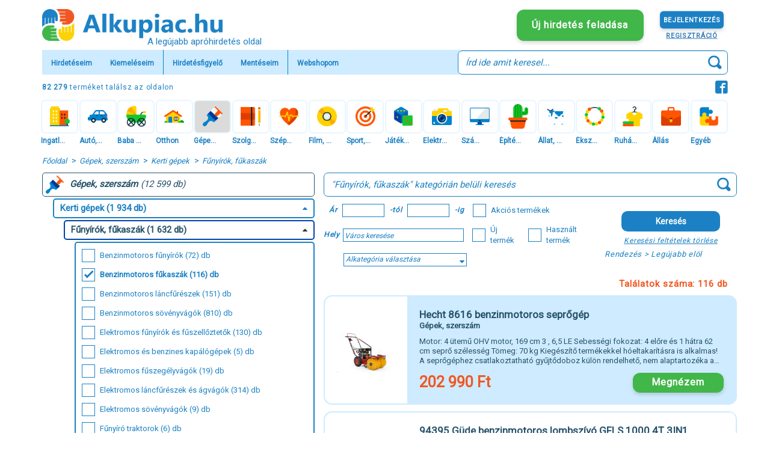

--- FILE ---
content_type: text/html; charset=UTF-8
request_url: https://gepek-szerszam.alkupiac.hu/kerti-gepek/funyirok-fukaszak?alkategoriak=benzinmotoros-fukaszak
body_size: 2096
content:
<!DOCTYPE html>
<html lang="hu">

<head>
    <base href="/">
        <meta charset="utf-8">
        <meta http-equiv="X-UA-Compatible" content="IE=edge">
        <meta name="viewport" content="width=device-width, initial-scale=1">
        <link rel="shortcut icon" type="image/png" href="images/favicon.png" />

        <!-- CSS -->
        <link href="https://fonts.googleapis.com/css?family=Roboto" rel="stylesheet">

        <link href="css/bootstrap.min.css" rel="stylesheet">
        <link href="css/bootstrap-modal.css" rel="stylesheet">
        <link rel="stylesheet" href="css/font-awesome.min.css">
        <link href="css/toastr.min.css" rel="stylesheet">
        <link href="https://unpkg.com/vue-croppa/dist/vue-croppa.min.css" rel="stylesheet" type="text/css">
        <link rel="stylesheet" href="css/swiper.min.css">

        <style>
            *{
                font-family: 'Roboto', sans-serif;
            }
        </style>
        <!-- END CSS -->

        <title>
            Apróhirdetés Ingyen – Adok-veszek,Ingatlan,Autó,Állás,Bútor
        </title>

    <meta name="description" content="Ingyenes apróhirdetési adok-veszek oldal. Adja fel hirdetését ingyen: ingatlan, autó, állás, bútor, gépek, szerszámok gyors, ingyenes apróhirdetés lehetősége" />
    <meta name="keywords" content="ingyen, apróhirdetés, hirdetésfeladás, adok-veszek, ingatlan, autó, állás, bútor, gépek, szerszámok, eladom, baba-mama, otthon, kert, ruha">

    <script src="https://kit.fontawesome.com/55cce52f70.js"></script>


    <!--<script src="https://maps.googleapis.com/maps/api/js?key=AIzaSyDrGXhVduV5TA3pr3WYjU8b8HAsTf5GZqQ&libraries=places&language=hu"></script>-->

    <!-- Global site tag (gtag.js) - Google Analytics -->
    <script async src="https://www.googletagmanager.com/gtag/js?id=UA-22198415-1"></script>
    <script>
        window.dataLayer = window.dataLayer || [];
        function gtag(){dataLayer.push(arguments);}
        gtag('js', new Date());

        gtag('config', 'UA-9456593-2');
    </script>

    <script >
        (function(history){
            var pushState = history.pushState;
            history.pushState = function(state) {
                if (typeof history.onpushstate == "function") {
                    history.onpushstate({state: arguments[0]});
                }

                return pushState.apply(history, arguments);
            };

            var replaceState = history.replaceState;
            history.replaceState = function(state) {
                if (typeof history.onpushstate == "function") {
                    history.onreplacestate({state: arguments[2]});
                }

                return replaceState.apply(history, arguments);
            };
        })(window.history);

        var gaPrevPage
        var gaFirstPageView = true;

        window.onpopstate = history.onpushstate = history.onreplacestate = function(e) {
            setTimeout(function(){
                    let gaPage = location.pathname + location.search
                    if (gaPrevPage != gaPage && !gaFirstPageView){

                        gtag('config', 'UA-9456593-2',{ 'page_path':gaPage});
                        persolyzer && persolyzer.logPageView()

                    }
                    gaPrevPage = gaPage
                    gaFirstPageView = false;

                }
                ,100)

        }
    </script>

    <!-- Hotjar Tracking Code for https://alkupiac.hu/ -->

    <script>

        (function(h,o,t,j,a,r){

            h.hj=h.hj||function(){(h.hj.q=h.hj.q||[]).push(arguments)};

            h._hjSettings={hjid:1837494,hjsv:6};

            a=o.getElementsByTagName('head')[0];

            r=o.createElement('script');r.async=1;

            r.src=t+h._hjSettings.hjid+j+h._hjSettings.hjsv;

            a.appendChild(r);

        })(window,document,'https://static.hotjar.com/c/hotjar-','.js?sv=');

    </script>

    <script async src="https://observer.netadclick.com/chkbck.js" data-id="60" id="netadclickBck"></script>

</head>

<body style="background:#fff">
    <div id="app">
        <!-- <div class="loader-wrapper">
            <div class="loader">
                <div id="largeBox"></div>
                <div id="smallBox"></div>
            </div>
            <div>
                <h2 style="color:white; margin-left: 20px;margin-bottom:20px;"><i>Your admin page is loading...</i></h2>
            </div>
        </div> -->
    </div>

    <script> window.prerenderReady = false; </script>

    <!-- jQuery (necessary for Bootstrap's JavaScript plugins) -->
    <script src="js/jquery-3.2.1.min.js"></script>

    <!-- Include all compiled plugins (below), or include individual files as needed -->
    <script src="js/bootstrap.min.js"></script>
    <script src="js/bootstrap-modal.js"></script>
    <script src="https://cdnjs.cloudflare.com/polyfill/v2/polyfill.min.js"></script>
    <script src="https://cdnjs.cloudflare.com/ajax/libs/lodash.js/4.14.1/lodash.min.js"></script>
    <script src="js/axios.min.js"></script>
    <script src="js/toastr.min.js"></script>
    <script src="js/toblob.js"></script>


    <script>!function(e){var n=document.createElement("script");n.src="https://persolyzer.myitsolver.com/script.min.js",document.body.appendChild(n),n.addEventListener("load",function(){persolyzer.init("eb5290ed81d3215eeda4d53e837564afa3d2f19b3b64924e1b56f726d1003ff8")},!0);window.persolyzer=null}();</script>

<script type="text/javascript" src="app-bundle.js"></script><script defer src="https://static.cloudflareinsights.com/beacon.min.js/vcd15cbe7772f49c399c6a5babf22c1241717689176015" integrity="sha512-ZpsOmlRQV6y907TI0dKBHq9Md29nnaEIPlkf84rnaERnq6zvWvPUqr2ft8M1aS28oN72PdrCzSjY4U6VaAw1EQ==" data-cf-beacon='{"version":"2024.11.0","token":"ce47068feb594f49be59544389740468","r":1,"server_timing":{"name":{"cfCacheStatus":true,"cfEdge":true,"cfExtPri":true,"cfL4":true,"cfOrigin":true,"cfSpeedBrain":true},"location_startswith":null}}' crossorigin="anonymous"></script>
</body>

</html>


--- FILE ---
content_type: text/html;charset=UTF-8
request_url: https://apps.myitsolver.com/rest/websites/pcommon
body_size: 257
content:
<!DOCTYPE html>
<html>

<head>
    <meta charset="utf-8">
</head>

<body>
    <script type="text/javascript">
        window.onload = function () {
            if (window.parent){
                window.parent.postMessage(localStorage.getItem('per-browser-token'),'*')
            }else{
                console.log('Not in iframe');
            }
        }

        window.addEventListener("message", receiveMessage, false);

        function receiveMessage(event){
            if (event.data.startsWith('per-browser-token:')){
                var token = event.data.replace('per-browser-token:','');
                localStorage.setItem('per-browser-token',token);
            }

        }

    </script>
<script defer src="https://static.cloudflareinsights.com/beacon.min.js/vcd15cbe7772f49c399c6a5babf22c1241717689176015" integrity="sha512-ZpsOmlRQV6y907TI0dKBHq9Md29nnaEIPlkf84rnaERnq6zvWvPUqr2ft8M1aS28oN72PdrCzSjY4U6VaAw1EQ==" data-cf-beacon='{"version":"2024.11.0","token":"473b8afaa82549b5b2aa118970401c3c","r":1,"server_timing":{"name":{"cfCacheStatus":true,"cfEdge":true,"cfExtPri":true,"cfL4":true,"cfOrigin":true,"cfSpeedBrain":true},"location_startswith":null}}' crossorigin="anonymous"></script>
</body>

</html>


--- FILE ---
content_type: text/html; charset=UTF-8
request_url: https://api.indidata.com/send_event
body_size: 70
content:
ok:1768016220|1768016250940_0.9847798074089456

--- FILE ---
content_type: text/html; charset=UTF-8
request_url: https://observer.netadclick.com/chkbck.php?id=60&counter=1
body_size: 30
content:
pageValid60sucUpd60

--- FILE ---
content_type: text/html; charset=UTF-8
request_url: https://api.indidata.com/send_event
body_size: 70
content:
ok:1768016220|1768016250940_0.9847798074089456

--- FILE ---
content_type: text/html; charset=UTF-8
request_url: https://api.indidata.com/send_event
body_size: 70
content:
ok:1768016220|1768016250940_0.9847798074089456

--- FILE ---
content_type: text/html; charset=UTF-8
request_url: https://observer.netadclick.com/chkbck.php?id=60&counter=3
body_size: 18
content:
sucUpd60

--- FILE ---
content_type: text/html; charset=UTF-8
request_url: https://api.indidata.com/send_event
body_size: 70
content:
ok:1768016220|1768016250940_0.9847798074089456

--- FILE ---
content_type: text/html; charset=UTF-8
request_url: https://observer.netadclick.com/chkbck.php?id=60&counter=4
body_size: 18
content:
sucUpd60

--- FILE ---
content_type: text/html; charset=UTF-8
request_url: https://api.indidata.com/send_event
body_size: 70
content:
ok:1768016220|1768016250940_0.9847798074089456

--- FILE ---
content_type: text/css
request_url: https://unpkg.com/vue-croppa/dist/vue-croppa.min.css
body_size: 344
content:
.sk-fading-circle{position:absolute}.sk-fading-circle .sk-circle{width:100%;height:100%;position:absolute;left:0;top:0}.sk-fading-circle .sk-circle .sk-circle-indicator{display:block;margin:0 auto;width:15%;height:15%;border-radius:100%;-webkit-animation:sk-circleFadeDelay 1s infinite ease-in-out both;animation:sk-circleFadeDelay 1s infinite ease-in-out both}.sk-fading-circle .sk-circle2{-webkit-transform:rotate(30deg);transform:rotate(30deg)}.sk-fading-circle .sk-circle3{-webkit-transform:rotate(60deg);transform:rotate(60deg)}.sk-fading-circle .sk-circle4{-webkit-transform:rotate(90deg);transform:rotate(90deg)}.sk-fading-circle .sk-circle5{-webkit-transform:rotate(120deg);transform:rotate(120deg)}.sk-fading-circle .sk-circle6{-webkit-transform:rotate(150deg);transform:rotate(150deg)}.sk-fading-circle .sk-circle7{-webkit-transform:rotate(180deg);transform:rotate(180deg)}.sk-fading-circle .sk-circle8{-webkit-transform:rotate(210deg);transform:rotate(210deg)}.sk-fading-circle .sk-circle9{-webkit-transform:rotate(240deg);transform:rotate(240deg)}.sk-fading-circle .sk-circle10{-webkit-transform:rotate(270deg);transform:rotate(270deg)}.sk-fading-circle .sk-circle11{-webkit-transform:rotate(300deg);transform:rotate(300deg)}.sk-fading-circle .sk-circle12{-webkit-transform:rotate(330deg);transform:rotate(330deg)}.sk-fading-circle .sk-circle2 .sk-circle-indicator{-webkit-animation-delay:-.91667s;animation-delay:-.91667s}.sk-fading-circle .sk-circle3 .sk-circle-indicator{-webkit-animation-delay:-.83333s;animation-delay:-.83333s}.sk-fading-circle .sk-circle4 .sk-circle-indicator{-webkit-animation-delay:-.75s;animation-delay:-.75s}.sk-fading-circle .sk-circle5 .sk-circle-indicator{-webkit-animation-delay:-.66667s;animation-delay:-.66667s}.sk-fading-circle .sk-circle6 .sk-circle-indicator{-webkit-animation-delay:-.58333s;animation-delay:-.58333s}.sk-fading-circle .sk-circle7 .sk-circle-indicator{-webkit-animation-delay:-.5s;animation-delay:-.5s}.sk-fading-circle .sk-circle8 .sk-circle-indicator{-webkit-animation-delay:-.41667s;animation-delay:-.41667s}.sk-fading-circle .sk-circle9 .sk-circle-indicator{-webkit-animation-delay:-.33333s;animation-delay:-.33333s}.sk-fading-circle .sk-circle10 .sk-circle-indicator{-webkit-animation-delay:-.25s;animation-delay:-.25s}.sk-fading-circle .sk-circle11 .sk-circle-indicator{-webkit-animation-delay:-.16667s;animation-delay:-.16667s}.sk-fading-circle .sk-circle12 .sk-circle-indicator{-webkit-animation-delay:-83.33ms;animation-delay:-83.33ms}@-webkit-keyframes sk-circleFadeDelay{0%,100%,39%{opacity:0}40%{opacity:1}}@keyframes sk-circleFadeDelay{0%,100%,39%{opacity:0}40%{opacity:1}}.croppa-container{display:inline-block;cursor:pointer;-webkit-transition:all .3s;transition:all .3s;position:relative;font-size:0;-ms-flex-item-align:start;align-self:flex-start;background-color:#e6e6e6}.croppa-container canvas{-webkit-transition:all .3s;transition:all .3s}.croppa-container:hover{opacity:.7}.croppa-container.croppa--dropzone{-webkit-box-shadow:inset 0 0 10px #333;box-shadow:inset 0 0 10px #333}.croppa-container.croppa--dropzone canvas{opacity:.5}.croppa-container.croppa--disabled-cc{cursor:default}.croppa-container.croppa--disabled-cc:hover{opacity:1}.croppa-container.croppa--has-target{cursor:move}.croppa-container.croppa--has-target:hover{opacity:1}.croppa-container.croppa--has-target.croppa--disabled-mz{cursor:default}.croppa-container.croppa--disabled{cursor:not-allowed}.croppa-container.croppa--disabled:hover{opacity:1}.croppa-container.croppa--passive{cursor:default}.croppa-container.croppa--passive:hover{opacity:1}.croppa-container svg.icon-remove{position:absolute;background:#fff;border-radius:50%;-webkit-filter:drop-shadow(-2px 2px 2px rgba(0,0,0,.7));filter:drop-shadow(-2px 2px 2px rgba(0,0,0,.7));z-index:10;cursor:pointer;border:2px solid #fff}

--- FILE ---
content_type: image/svg+xml
request_url: https://gepek-szerszam.alkupiac.hu/images/search.svg
body_size: -86
content:
<svg xmlns="http://www.w3.org/2000/svg" width="23.47" height="23.47" viewBox="0 0 23.47 23.47"><defs><style>.a{fill:#1c81c4;}</style></defs><path class="a" d="M10.176-.016a10.176,10.176,0,1,0,0,20.352A10.058,10.058,0,0,0,15,19.144a2.907,2.907,0,0,0,.378.378l2.907,2.907a2.966,2.966,0,1,0,4.187-4.187l-2.907-2.907a2.908,2.908,0,0,0-.465-.378,10.039,10.039,0,0,0,1.279-4.826A10.187,10.187,0,0,0,10.2-.045Zm0,2.907a7.234,7.234,0,0,1,7.269,7.269,7.291,7.291,0,0,1-1.919,5l-.087.087a2.907,2.907,0,0,0-.378.378,7.275,7.275,0,0,1-4.914,1.832,7.269,7.269,0,1,1,0-14.537Z" transform="translate(0 0.045)"/></svg>

--- FILE ---
content_type: application/javascript
request_url: https://persolyzer.myitsolver.com/script.min.js
body_size: 5320
content:
var persolyzer = function () {
    var e, t, r;
    const n = "VIDEO_BANNER", i = "HTML", s = "SURVEY", o = "TEXT", a = "TEXT_IMAGE";
    var d, l, p, c, h, u, g, y, m, f, v, w, x, b, z, I = [], E = {}, T = {}, k = function () {
        var e = {
            platform: u,
            osName: m,
            osVersion: f,
            browserName: c,
            browserVersion: h,
            browserLanguage: g,
            screenRes: (y && y.width || 0) + " x " + (y && y.height || 0),
            viewportRes: (v && v.width || 0) + " x " + (v && v.height || 0),
            gender: b,
            birthDate: z
        };
        A("PUT", "analytics/profile/update", e, null)
    }, O = function (e) {
        A("POST", "analytics/event/create", e, null)
    }, N = function () {
        var e = {};
        screen.width && (width = screen.width ? screen.width : "", height = screen.height ? screen.height : "", e = {
            width: width,
            height: height
        });
        var t, r, n, i = navigator.appVersion, s = navigator.userAgent, o = navigator.appName,
            a = "" + parseFloat(navigator.appVersion), d = parseInt(navigator.appVersion, 10);
        -1 != (r = s.indexOf("Opera")) && (o = "Opera", a = s.substring(r + 6), -1 != (r = s.indexOf("Version")) && (a = s.substring(r + 8))), -1 != (r = s.indexOf("OPR")) ? (o = "Opera", a = s.substring(r + 4)) : -1 != (r = s.indexOf("Edge")) ? (o = "Microsoft Edge", a = s.substring(r + 5)) : -1 != (r = s.indexOf("MSIE")) ? (o = "Microsoft Internet Explorer", a = s.substring(r + 5)) : "Netscape" == o && -1 != s.indexOf("Trident/") ? (o = "Microsoft Internet Explorer", a = s.substring(r + 5), -1 != (r = s.indexOf("rv:")) && (a = s.substring(r + 3))) : -1 != (r = s.indexOf("Chrome")) ? (o = "Chrome", a = s.substring(r + 7)) : -1 != (r = s.indexOf("Safari")) ? (o = "Safari", a = s.substring(r + 7), -1 != (r = s.indexOf("Version")) && (a = s.substring(r + 8)), -1 != s.indexOf("CriOS") && (o = "Chrome")) : -1 != (r = s.indexOf("Firefox")) ? (o = "Firefox", a = s.substring(r + 8)) : -1 != s.indexOf("Trident/") ? (o = "Microsoft Internet Explorer", a = s.substring(s.indexOf("rv:") + 3)) : (t = s.lastIndexOf(" ") + 1) < (r = s.lastIndexOf("/")) && (o = s.substring(t, r), a = s.substring(r + 1), o.toLowerCase() == o.toUpperCase() && (o = navigator.appName)), -1 != (n = a.indexOf(";")) && (a = a.substring(0, n)), -1 != (n = a.indexOf(" ")) && (a = a.substring(0, n)), -1 != (n = a.indexOf(")")) && (a = a.substring(0, n)), d = parseInt("" + a, 10), isNaN(d) && (a = "" + parseFloat(navigator.appVersion), d = parseInt(navigator.appVersion, 10));
        var l = /Mobile|mini|Fennec|Android|iP(ad|od|hone)/.test(i), p = !!navigator.cookieEnabled;
        void 0 !== navigator.cookieEnabled || p || (document.cookie = "testcookie", p = -1 != document.cookie.indexOf("testcookie"));
        var v = "-", w = [{s: "Windows 10", r: /(Windows 10.0|Windows NT 10.0)/}, {
            s: "Windows 8.1",
            r: /(Windows 8.1|Windows NT 6.3)/
        }, {s: "Windows 8", r: /(Windows 8|Windows NT 6.2)/}, {
            s: "Windows 7",
            r: /(Windows 7|Windows NT 6.1)/
        }, {s: "Windows Vista", r: /Windows NT 6.0/}, {s: "Windows Server 2003", r: /Windows NT 5.2/}, {
            s: "Windows XP",
            r: /(Windows NT 5.1|Windows XP)/
        }, {s: "Windows 2000", r: /(Windows NT 5.0|Windows 2000)/}, {
            s: "Windows ME",
            r: /(Win 9x 4.90|Windows ME)/
        }, {s: "Windows 98", r: /(Windows 98|Win98)/}, {
            s: "Windows 95",
            r: /(Windows 95|Win95|Windows_95)/
        }, {s: "Windows NT 4.0", r: /(Windows NT 4.0|WinNT4.0|WinNT|Windows NT)/}, {
            s: "Windows CE",
            r: /Windows CE/
        }, {s: "Windows 3.11", r: /Win16/}, {s: "Android", r: /Android/}, {s: "Open BSD", r: /OpenBSD/}, {
            s: "Sun OS",
            r: /SunOS/
        }, {s: "Linux", r: /(Linux|X11)/}, {s: "iOS", r: /(iPhone|iPad|iPod)/}, {
            s: "Mac OS X",
            r: /Mac OS X/
        }, {s: "Mac OS", r: /(MacPPC|MacIntel|Mac_PowerPC|Macintosh)/}, {s: "QNX", r: /QNX/}, {
            s: "UNIX",
            r: /UNIX/
        }, {s: "BeOS", r: /BeOS/}, {s: "OS/2", r: /OS\/2/}, {
            s: "Search Bot",
            r: /(nuhk|Googlebot|Yammybot|Openbot|Slurp|MSNBot|Ask Jeeves\/Teoma|ia_archiver)/
        }];
        for (var x in w) {
            var b = w[x];
            if (b.r.test(s)) {
                v = b.s;
                break
            }
        }
        var z = "-";
        /Windows/.test(v) && (z = (I = /Windows (.*)/.exec(v)) && I.length > 1 && I[1] || "", v = "Windows");
        switch (v) {
            case"Mac OS X":
                z = (I = /Mac OS X (\d.*?[\.\_\d]+)/.exec(s)) && I.length > 1 && I[1] || "";
                break;
            case"Android":
                z = (I = /Android ([\.\_\d]+)/.exec(s)) && I.length > 1 && I[1] || "";
                break;
            case"iOS":
                var I;
                z = (I = /OS (\d+)_(\d+)_?(\d+)?/.exec(i)) && I.length > 3 && z[1] + "." + z[2] + "." + (0 | z[3]) || ""
        }
        var E = navigator.userAgent.toLowerCase(),
            T = /(ipad|tablet|(android(?!.*mobile))|(windows(?!.*phone)(.*touch))|kindle|playbook|silk|(puffin(?!.*(IP|AP|WP))))/.test(E);
        y = e, c = o, h = d, u = T ? "tablet" : l ? "mobile" : "desktop", m = v, f = z, g = navigator.language
    }, W = function () {
        x = window.location.pathname, w = document.title, v = {width: window.innerWidth, height: window.innerHeight}
    }, D = function () {
        var e = ["h1", "h2", "h3", "h4", "h5", "p", "span", "a", "div"], t = [], r = e.length;
        e.forEach(function (e) {
            let n = document.getElementsByTagName(e);
            for (var i = 0; i < n.length; i++) {
                let e = n[i].innerHTML.replace(/<(?:.|\n)*?>/gm, "").replace(/&nbsp;|,|\./g, "").replace(/\s/g, " ").trim().split(" ");
                for (var s = 0; s < r; s++) t = t.concat(e)
            }
            r--
        });
        var n = {};
        t.forEach(function (e) {
            e.length > 2 && (n[e] = (n[e] || 0) + 1)
        });
        var i = [];
        for (var s in n) i.push({word: s, count: n[s]});
        i.sort(function (e, t) {
            return t.count - e.count
        });
        for (var o = [], a = 0; a < Math.min(i.length, 20); a++) o.push(i[a].word);
        return o
    }, P = function (t) {
        "https://apps.myitsolver.com" == t.origin && ((e = t.data) ? M() : S())
    }, S = function () {
        A("POST", "user/guest/create", {}, function (e) {
            L(e.data.accessToken), M()
        })
    }, M = function () {
        d && _(), k(), I && (I.forEach(function (e) {
            O(e)
        }), I = []), persolyzer.logPageView(), A("POST", "keyword/add", {keywords: D()}, null), C()
    }, L = function (r) {
        e = r, t.contentWindow.postMessage("per-browser-token:" + r, "https://apps.myitsolver.com")
    }, A = function (t, n, i, s, o) {
        var a = new XMLHttpRequest;
        a.open(t, "https://api.persolyzer.myitsolver.com/rest/" + n, !0), a.setRequestHeader("Content-type", "application/json"), a.setRequestHeader("appKey", r), e && a.setRequestHeader("accessToken", e), "GET" != t ? a.send(JSON.stringify(i)) : a.send(), a.onreadystatechange = function () {
            4 == this.readyState && 200 == this.status && s && s({
                data: JSON.parse(this.responseText),
                status: this.status
            })
        }
    }, _ = function () {
        A("GET", "gdpr/answer/find", null, function (e) {
            e.data.valid || (p.href = e.data.gdpr.externalUrl || e.data.gdpr.file.vikisUrl, l.style["max-height"] = "350px")
        })
    }, C = function () {
        var e = document.createElement("style");
        e.innerHTML = ".persolyzer-ads-text,.persolyzer-ads-banner,.persolyzer-ads-video,.persolyzer-ads-html,.persolyzer-ads-survey{position:relative;margin:8px}.persolyzer-ads-text .title,.persolyzer-ads-banner .title,.persolyzer-ads-video .title,.persolyzer-ads-html .title,.persolyzer-ads-survey .title{font-size:16px;font-weight:700;color:black;cursor:pointer;text-decoration:underline;margin-bottom:8px;display:block}.persolyzer-ads-text .description,.persolyzer-ads-banner .description,.persolyzer-ads-video .description{font-size:12px;color:black;display:block}.persolyzer-ads-survey .survey{margin-top:5px;margin-left:10px}.persolyzer-ads-survey .progress{margin-right:10px}.persolyzer-ads-survey input{margin:5px 5px 5px 0}.persolyzer-ads-survey .question{font-weight:700;display:inline-block;margin:5px 0}.persolyzer-ads-survey .survey-button{margin:5px 0;display:flex;justify-content:flex-end}.persolyzer-ads-banner img{width:100%;cursor:pointer;margin-bottom:0px}.persolyzer-ads-video img{width:100%;cursor:pointer;margin-bottom:8px}.persolyzer--ads-powered-by{text-align:right;display:block;font-size:11px;color:#666}", document.head.appendChild(e), B()
    }, B = function () {
        const e = document.getElementsByClassName("persolyzer-ads");
        if (!e.length) return;
        const t = [];
        for (var r = 0; r < e.length; r++) t.push(e[r].dataset && e[r].dataset.zoneId);
        console.log(e), console.log(t), t.length && A("POST", "ad/display", {adZoneIds: t}, function (t) {
            t.data.zones.forEach(function (t) {
                if (t.ad) for (var r = 0; r < e.length; r++) {
                    const d = e[r];
                    if (console.log(t), d.dataset && d.dataset.zoneId === t.id) switch (console.log("zone found", t), t.ad.type) {
                        case i:
                            V(d, t.ad, t.id, t.size);
                            break;
                        case s:
                            E[t.id] = t.ad, U(d, E[t.id], t.id, t.id, t.size);
                            break;
                        case o:
                            H(d, t.ad, t.id, t.size);
                            break;
                        case a:
                            $(d, t.ad, t.id, t.size);
                            break;
                        case n:
                            R(d, t.ad, t.id, t.size)
                    }
                }
            })
        })
    }, H = function (e, t, r, n) {
        e.className = "persolyzer-ads-text", e.setAttribute("style", `min-width:${n.width}px;max-width:${n.width}px;min-height:${n.height}px;max-height:${n.height}px;overflow-x: hidden; overflow-y:auto;`), e.innerHTML = '<span class="title" onclick="persolyzer.redirectAd([ID], [ZONEID])">[TITLE]</span> <span class="description">[DESCRIPTION]</span> <span class="persolyzer--ads-powered-by">Powered By <a target="_blank" href="http://persolyzer.com">Persolyzer.com</a> </span>'.replace("[TITLE]", t.title).replace("[DESCRIPTION]", t.description).replace("[ID]", "'" + t.id + "'").replace("[ZONEID]", "'" + r + "'")
    }, $ = function (e, t, r, n) {
        e.className = "persolyzer-ads-banner", e.setAttribute("style", `min-width:${n.width}px;max-width:${n.width}px;min-height:${n.height}px;max-height:${n.height}px;overflow-x: hidden; overflow-y:hidden;`), e.innerHTML = '<img class="image" onclick="persolyzer.redirectAd([ID], [ZONEID])" src="[IMG]" alt="Persolyzer banner"> <span class="persolyzer--ads-powered-by" style="position: absolute; bottom:4px;right: 4px">Powered By <a target="_blank" href="http://persolyzer.com">Persolyzer.com</a> </span>'.replace("[ID]", "'" + t.id + "'").replace("[ZONEID]", "'" + r + "'").replace("[ID]", "'" + t.id + "'").replace("[ZONEID]", "'" + r + "'").replace("[IMG]", (t.image || {}).vikisUrl || "http://persolyzer.com/images/logo.png")
    }, R = function (e, t, r, n) {
        e.className = "persolyzer-ads-video", e.setAttribute("style", `min-width:${n.width}px;max-width:${n.width}px;min-height:${n.height}px;max-height:${n.height}px;overflow-x: hidden; overflow-y:auto;`), e.innerHTML = '<iframe width="[WIDTH]" height="[HEIGHT]" src="[VIDEO_URL]" frameborder="0" allow="autoplay; encrypted-media"></iframe> <span class="title" onclick="persolyzer.redirectAd([ID], [ZONEID])">[TITLE]</span> <span class="description">[DESCRIPTION]</span> <span class="persolyzer--ads-powered-by">Powered By <a target="_blank" href="http://persolyzer.com">Persolyzer.com</a> </span>'.replace("[HEIGHT]", (n.height || 100) / 2).replace("[WIDTH]", n.width || 100).replace("[TITLE]", t.title || "").replace("[DESCRIPTION]", t.description || "").replace("[ID]", "'" + t.id + "'").replace("[ZONEID]", "'" + r + "'").replace("[VIDEO_URL]", (t.videoUrl || "").replace("watch?v=", "embed/"))
    }, V = function (e, t, r, n) {
        e.className = "persolyzer-ads-html", e.setAttribute("style", `min-width:${n.width}px;max-width:${n.width}px;min-height:${n.height}px;max-height:${n.height}px;overflow-x: hidden; overflow-y:auto;`), e.innerHTML = '<span class="title" onclick="persolyzer.redirectAd([ID], [ZONEID])">[TITLE]</span> <div class="html">[DESCRIPTION]</div><span class="persolyzer--ads-powered-by">Powered By <a target="_blank" href="http://persolyzer.com">Persolyzer.com</a> </span>'.replace("[TITLE]", t.title || "").replace("[DESCRIPTION]", t.description || "").replace("[ID]", "'" + t.id + "'").replace("[ZONEID]", "'" + r + "'")
    }, U = function (e, t, r, n, i) {
        e.className = "persolyzer-ads-survey", e.setAttribute("style", `min-width:${i.width}px;max-width:${i.width}px;min-height:${i.height}px;max-height:${i.height}px;overflow-x: hidden; overflow-y:auto;`), e.innerHTML = '<span class="title" onclick="persolyzer.redirectAd([ID], [ZONEID])">[TITLE]</span> <div class="html">[DESCRIPTION]</div><div class="survey" id="survey_[LOCAL_ID]"></div><span class="persolyzer--ads-powered-by">Powered By <a target="_blank" href="http://persolyzer.com">Persolyzer.com</a> </span>'.replace("[LOCAL_ID]", r).replace("[TITLE]", t.title || "").replace("[DESCRIPTION]", t.description || "").replace("[ID]", "'" + t.id + "'").replace("[ZONEID]", "'" + n + "'"), t.current = -1, X(r)
    }, X = function (e) {
        console.log("loadNextQuestion: " + e);
        var t = E[e], r = document.getElementById("survey_" + e), n = !1;
        if (t.current > -1) {
            var i = document.getElementsByName("survey_" + e + "_" + t.current);
            if (i.length) for (var s = 0, o = i.length; s < o; s++) if (i[s].checked) {
                T["survey_" + e].push(i[s].value), n = !0;
                break
            }
        } else n = !0, T["survey_" + e] = [];
        if (n) {
            t.current++;
            var a = t.survey.questions[t.current];
            if (a) {
                var d = '<span class="question">' + a.name + "</span>";
                for (s = 0; s < a.options.length; s++) {
                    var l = a.options[s];
                    d += '<br><input type="radio" name="survey_' + e + "_" + t.current + '" value="' + l.id + '">' + l.name
                }
                d += '<div class="survey-button"><span class="progress">' + (t.current + 1) + "/" + t.survey.questions.length + "</span><button onclick=\"persolyzer.loadNextQuestion('" + e + "')\">Tovább</button></div>", r.innerHTML = d
            } else {
                r.innerHTML = "Köszönjük a kitöltést";
                var p = T["survey_" + e];
                A("PUT", "survey/answer?adId=" + t.id, {optionIds: p})
            }
        }
    }, Z = function () {
        window.addEventListener("message", P, !1), (t = document.createElement("iframe")).style.display = "none", t.src = "https://apps.myitsolver.com/rest/websites/pcommon", document.body.appendChild(t), d && function () {
            var e = document.createElement("div");
            e.innerHTML = '<div id="persolyzerDiv" style="position: fixed; z-index: 9999999; bottom: 0px; left: 0px; width: 100%;background:rgba(0, 0, 0, 0.8);color:white;max-height:0px;transition: .5s ease max-height;"> <div style="width:100%; margin: 0 auto; font-size:18px;max-width:1140px; display:flex;" class="persolyzer--container"> <span style="margin:20px;"> Ez az oldal sütiket használ a statisztikai mérések, marketing szempontok és a jobb felhasználói élmény kiszolgálása érdekében. Az „Elfogadom” gombra kattintva elfogadja Adatkezelési Szabályzatunkat. <br/>Az Adatkezelési szabályzat <a target="_blank" id="persolyzerGdprLink" class="persolyzer--link" href="#">ide kattintva</a> megtekinthető. </span> <div style="margin:20px;display:flex;align-items:center;"> <button class="persolyzer--button" onclick="persolyzer.gpdrAccept()">Elfogadom</button> <a target="_blank" href="http://persolyzer.myitsolver.com/gdpr" class="persolyzer--link" style="margin-left:20px; margin-right:10px;">További információ</a> </div></div></div>', document.body.appendChild(e);
            var t = document.createElement("style");
            t.innerHTML = "@media screen and (max-width:768px){.persolyzer--container{flex-direction:column}}.persolyzer--button{outline:0;background-color:#82B32D;border:none;color:#fff;height:50px;border-radius:25px;padding-left:20px;padding-right:20px;text-align:center;text-decoration:none;display:inline-block;font-size:16px;cursor:pointer}.persolyzer--button:hover{background-color:#6D9E18}.persolyzer--link{color:#82B32D}.persolyzer--link:hover{color:#6D9E18}", document.head.appendChild(t), l = document.getElementById("persolyzerDiv"), p = document.getElementById("persolyzerGdprLink")
        }(), N(), W()
    };
    return {
        init: function (e, t) {
            r = e, d = t = void 0 === t || t, Z()
        }, gpdrAccept: function () {
            A("PUT", "gdpr/answer/update?accept=true", {}, function (e) {
                e.data.valid && (l.style["max-height"] = "0px")
            })
        }, setBirthDate: function (t) {
            z = t, e && k()
        }, setGender: function (t) {
            b = t, e && k()
        }, logEvent: function (t, r, n) {
            var i = {eventType: t, groupKey: r, customData: n};
            e ? O(i) : I.push(i)
        }, logPageView: function () {
            W(), persolyzer.logEvent("PageView", "url", {url: x, title: w})
        }, redirectAd: function (e, t) {
            !function (e, t) {
                A("POST", "ad/click?adId=" + e + "&zoneId=" + t, null, function (e) {
                    window.open(e.data.redirectUrl.startsWith("http") ? e.data.redirectUrl : "http://" + e.data.redirectUrl, "_blank")
                })
            }(e, t)
        }, loadNextQuestion: function (e) {
            X(e)
        }, previewAd: function (e, t, r) {
            !function (e, t, r) {
                t == o ? H(document.getElementById(e), r, void 0, r.size) : t == a ? $(document.getElementById(e), r, void 0, r.size) : t == n ? R(document.getElementById(e), r, void 0, r.size) : t == i ? V(document.getElementById(e), r, void 0, r.size) : t == s && (E["preview_" + r.id] = r, U(document.getElementById(e), r, "preview_" + r.id, void 0, r.size))
            }(e, t, r)
        }, reloadAds: function () {
            B()
        }
    }
}();


--- FILE ---
content_type: application/javascript; charset=UTF-8
request_url: https://gepek-szerszam.alkupiac.hu/js/toblob.js
body_size: 1215
content:
/* canvas-toBlob.js
 * A canvas.toBlob() implementation.
 * 2016-05-26
 *
 * By Eli Grey, http://eligrey.com and Devin Samarin, https://github.com/eboyjr
 * License: MIT
 *   See https://github.com/eligrey/canvas-toBlob.js/blob/master/LICENSE.md
 */

/*global self */
/*jslint bitwise: true, regexp: true, confusion: true, es5: true, vars: true, white: true,
  plusplus: true */

/*! @source http://purl.eligrey.com/github/canvas-toBlob.js/blob/master/canvas-toBlob.js */

(function(view) {
    "use strict";
    var
        Uint8Array = view.Uint8Array
        , HTMLCanvasElement = view.HTMLCanvasElement
        , canvas_proto = HTMLCanvasElement && HTMLCanvasElement.prototype
        , is_base64_regex = /\s*;\s*base64\s*(?:;|$)/i
        , to_data_url = "toDataURL"
        , base64_ranks
        , decode_base64 = function(base64) {
            var
                len = base64.length
                , buffer = new Uint8Array(len / 4 * 3 | 0)
                , i = 0
                , outptr = 0
                , last = [0, 0]
                , state = 0
                , save = 0
                , rank
                , code
                , undef
            ;
            while (len--) {
                code = base64.charCodeAt(i++);
                rank = base64_ranks[code-43];
                if (rank !== 255 && rank !== undef) {
                    last[1] = last[0];
                    last[0] = code;
                    save = (save << 6) | rank;
                    state++;
                    if (state === 4) {
                        buffer[outptr++] = save >>> 16;
                        if (last[1] !== 61 /* padding character */) {
                            buffer[outptr++] = save >>> 8;
                        }
                        if (last[0] !== 61 /* padding character */) {
                            buffer[outptr++] = save;
                        }
                        state = 0;
                    }
                }
            }
            // 2/3 chance there's going to be some null bytes at the end, but that
            // doesn't really matter with most image formats.
            // If it somehow matters for you, truncate the buffer up outptr.
            return buffer;
        }
    ;
    if (Uint8Array) {
        base64_ranks = new Uint8Array([
            62, -1, -1, -1, 63, 52, 53, 54, 55, 56, 57, 58, 59, 60, 61, -1
            , -1, -1,  0, -1, -1, -1,  0,  1,  2,  3,  4,  5,  6,  7,  8,  9
            , 10, 11, 12, 13, 14, 15, 16, 17, 18, 19, 20, 21, 22, 23, 24, 25
            , -1, -1, -1, -1, -1, -1, 26, 27, 28, 29, 30, 31, 32, 33, 34, 35
            , 36, 37, 38, 39, 40, 41, 42, 43, 44, 45, 46, 47, 48, 49, 50, 51
        ]);
    }
    if (HTMLCanvasElement && (!canvas_proto.toBlob || !canvas_proto.toBlobHD)) {
        if (!canvas_proto.toBlob)
            canvas_proto.toBlob = function(callback, type /*, ...args*/) {
                if (!type) {
                    type = "image/png";
                } if (this.mozGetAsFile) {
                    callback(this.mozGetAsFile("canvas", type));
                    return;
                } if (this.msToBlob && /^\s*image\/png\s*(?:$|;)/i.test(type)) {
                    callback(this.msToBlob());
                    return;
                }

                var
                    args = Array.prototype.slice.call(arguments, 1)
                    , dataURI = this[to_data_url].apply(this, args)
                    , header_end = dataURI.indexOf(",")
                    , data = dataURI.substring(header_end + 1)
                    , is_base64 = is_base64_regex.test(dataURI.substring(0, header_end))
                    , blob
                ;
                if (Blob.fake) {
                    // no reason to decode a data: URI that's just going to become a data URI again
                    blob = new Blob
                    if (is_base64) {
                        blob.encoding = "base64";
                    } else {
                        blob.encoding = "URI";
                    }
                    blob.data = data;
                    blob.size = data.length;
                } else if (Uint8Array) {
                    if (is_base64) {
                        blob = new Blob([decode_base64(data)], {type: type});
                    } else {
                        blob = new Blob([decodeURIComponent(data)], {type: type});
                    }
                }
                callback(blob);
            };

        if (!canvas_proto.toBlobHD && canvas_proto.toDataURLHD) {
            canvas_proto.toBlobHD = function() {
                to_data_url = "toDataURLHD";
                var blob = this.toBlob();
                to_data_url = "toDataURL";
                return blob;
            }
        } else {
            canvas_proto.toBlobHD = canvas_proto.toBlob;
        }
    }
}(typeof self !== "undefined" && self || typeof window !== "undefined" && window || this.content || this));

--- FILE ---
content_type: image/svg+xml
request_url: https://gepek-szerszam.alkupiac.hu/images/icon_fb.svg
body_size: -128
content:
<svg xmlns="http://www.w3.org/2000/svg" width="21.191" height="21.191" viewBox="0 0 21.191 21.191"><defs><style>.a{fill:#1c81c4;}</style></defs><path class="a" d="M20.23,1.928H6.1A3.532,3.532,0,0,0,2.571,5.46V19.587A3.532,3.532,0,0,0,6.1,23.119h7.064V13.848H10.517V11.2h2.649V9.212A3.311,3.311,0,0,1,16.477,5.9h3.311V8.55H16.477a.662.662,0,0,0-.662.662V11.2h3.642L18.8,13.848h-2.98v9.271H20.23a3.532,3.532,0,0,0,3.531-3.532V5.46A3.532,3.532,0,0,0,20.23,1.928Z" transform="translate(-2.571 -1.928)"/></svg>